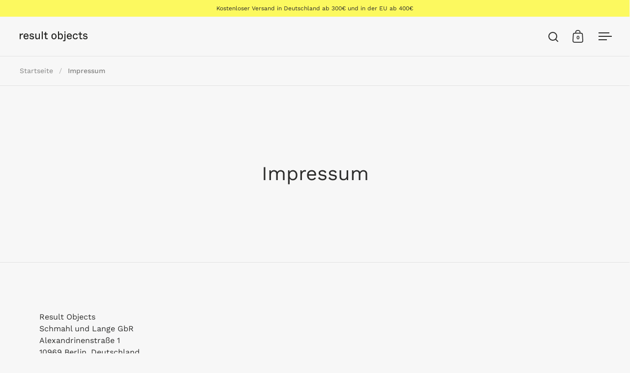

--- FILE ---
content_type: image/svg+xml
request_url: https://resultobjects.com/cdn/shop/files/hands-heart.svg?crop=center&height=64&v=1742897286&width=64
body_size: -545
content:
<svg viewBox="0 0 24 24" width="24" height="24" xmlns="http://www.w3.org/2000/svg"><title>hands heart</title><g class="nc-icon-wrapper" stroke-linejoin="round" fill="#414042" transform="translate(0.5 0.5)" stroke-linecap="round"><path data-color="color-2" stroke-width="1" stroke="#414042" fill="none" d="M16.2,1.812A2.7,2.7,0,0,0,12,2.24a2.7,2.7,0,0,0-4.2-.428,2.8,2.8,0,0,0,0,3.919L12,10l4.2-4.269A2.8,2.8,0,0,0,16.2,1.812Z"></path><path stroke-width="1" stroke="#414042" fill="none" d="M5,23V21L1.438,16.548A2,2,0,0,1,1,15.3V9.5A1.5,1.5,0,0,1,2.5,8h0A1.5,1.5,0,0,1,4,9.5v3.086"></path><path stroke-width="1" stroke="#414042" fill="none" d="M10,23V17.828a2,2,0,0,0-.586-1.414L6,13a1.415,1.415,0,0,0-2,0H4a1.415,1.415,0,0,0,0,2l3,3"></path><path stroke-width="1" stroke="#414042" fill="none" d="M19,23V21l3.562-4.452A2,2,0,0,0,23,15.3V9.5A1.5,1.5,0,0,0,21.5,8h0A1.5,1.5,0,0,0,20,9.5v3.086"></path><path stroke-width="1" stroke="#414042" fill="none" d="M14,23V17.828a2,2,0,0,1,.586-1.414L18,13a1.415,1.415,0,0,1,2,0h0a1.415,1.415,0,0,1,0,2l-3,3"></path></g></svg>

--- FILE ---
content_type: image/svg+xml
request_url: https://resultobjects.com/cdn/shop/files/money-time.svg?crop=center&height=64&v=1744272757&width=64
body_size: -538
content:
<svg viewBox="0 0 24 24" width="24" height="24" xmlns="http://www.w3.org/2000/svg"><title>money time</title><g class="nc-icon-wrapper" stroke-linejoin="round" fill="#414042" transform="translate(0.5 0.5)" stroke-linecap="round"><path d="M11,12v4c0,1.657,2.686,3,6,3 s6-1.343,6-3v-4" stroke-width="1" stroke="#414042" fill="none" data-cap="butt"></path> <path d="M11,16v4c0,1.657,2.686,3,6,3 s6-1.343,6-3v-4" stroke-width="1" stroke="#414042" fill="none" data-cap="butt"></path> <ellipse ry="3" rx="6" cy="12" cx="17" stroke-width="1" stroke="#414042" fill="none"></ellipse> <polyline points="8,5 8,8 5,8" stroke-width="1" stroke="#414042" fill="none" data-color="color-2"></polyline> <path d="M8,15 c-3.866,0-7-3.134-7-7s3.134-7,7-7c3.171,0,5.85,2.109,6.71,5.001" stroke-width="1" stroke="#414042" fill="none" data-color="color-2"></path></g></svg>